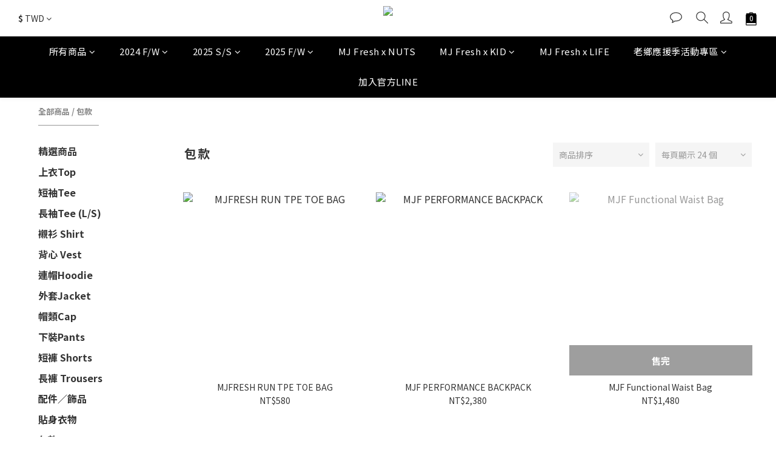

--- FILE ---
content_type: text/plain
request_url: https://www.google-analytics.com/j/collect?v=1&_v=j102&a=524649946&t=pageview&cu=TWD&_s=1&dl=https%3A%2F%2Fwww.mjfreshcrew792.com%2Fcategories%2F%25E5%258C%2585%25E6%25AC%25BE&ul=en-us%40posix&dt=%E5%8C%85%E6%AC%BE&sr=1280x720&vp=1280x720&_u=aGBAAEIJAAAAACAMI~&jid=370768739&gjid=1363606486&cid=606281654.1768842030&tid=UA-179943922-1&_gid=1474719719.1768842030&_r=1&_slc=1&z=1395714179
body_size: -452
content:
2,cG-VNFRNP4Z2K